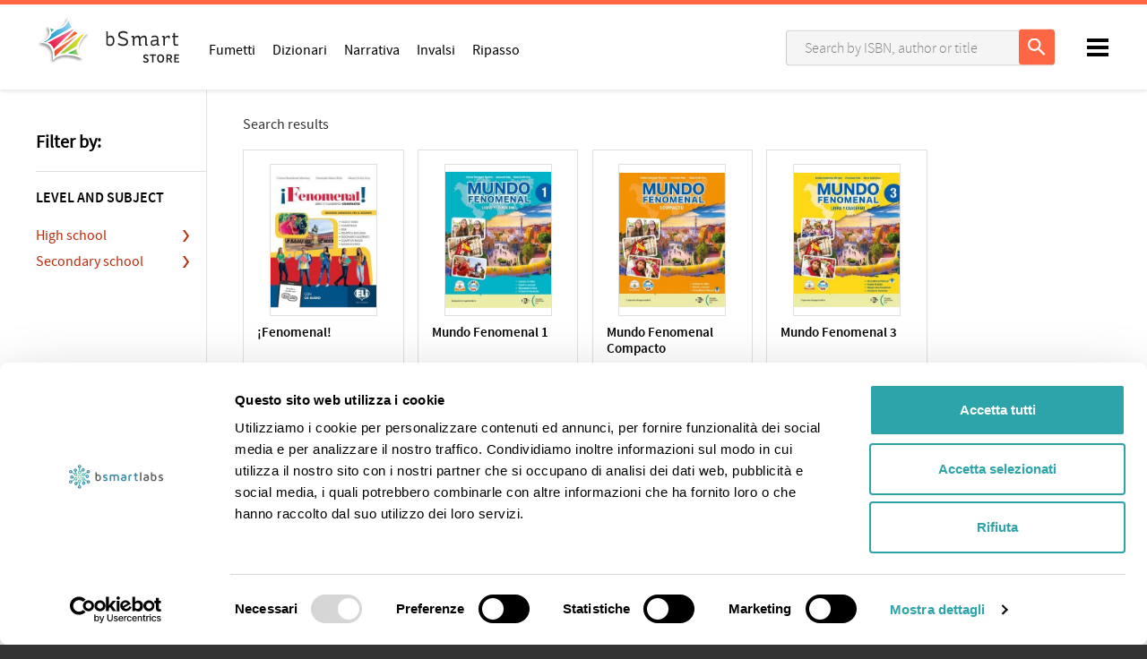

--- FILE ---
content_type: text/html; charset=utf-8
request_url: https://store.bsmart.it/en/US/t/authors/maria-emilia-uras
body_size: 6419
content:
<!DOCTYPE html>
<!--[if lt IE 7 ]> <html class="ie ie6" lang="en"> <![endif]-->
<!--[if IE 7 ]> <html class="ie ie7" lang="en"> <![endif]-->
<!--[if IE 8 ]> <html class="ie ie8" lang="en"> <![endif]-->
<!--[if IE 9 ]> <html class="ie ie9" lang="en"> <![endif]-->
<!--[if gt IE 9]> ><! <![endif]-->
<html lang='en'>
<!-- <![endif] -->
<head data-hook='inside_head'>
<meta content='text/html; charset=UTF-8' http-equiv='Content-Type'>
<meta charset='utf-8'>
<title>Books by Maria Emilia Uras - bSmart Store</title>
<meta content='text/html; charset=UTF-8' http-equiv='Content-Type'>
<meta content='width=device-width, initial-scale=1.0, maximum-scale=1' name='viewport'>
<meta name="keywords" content="bsmart, shop, online, invalsi, narrativa, digitale" />
<meta name="description" content="Scegli da un catalogo oltre un migliaio di libri: adozioni scolastiche dalla primaria alla secondaria di secondo grado, di narrativa, libri INVALSI e molto altro. Tutti i contenuti sono utilizzabili con app bSmart (bsmart.it)." />

<link href="https://store.bsmart.it/en/US/t/authors/maria-emilia-uras/" rel="canonical" />
<link rel="shortcut icon" type="image/x-icon" href="https://d541ac46zxooh.cloudfront.net/assets/bsmart/favicon-dc37ed24e1b181aa6434e1b30df7a06417d7d646ed47141a86a87de16a14ba91.ico" />
<meta content='US' name='country'>
<meta content='216' name='country_id'>
<meta content='en' name='locale'>
<meta content='https://store.bsmart.it/en/US/cart' name='CART_PATH'>
<meta content='216' name='country_id'>
<meta content='https://store.bsmart.it/en/US/checkout' name='CHECKOUT_PATH'>
<link rel="stylesheet" media="all" href="https://d541ac46zxooh.cloudfront.net/assets/bsmart/application-b632da8fc965a8e40a22bd7662fd9e231ef854f5581b46f99f24ec7f33e2019a.css" data-turbolinks-track="true" />
<script async data-cbid='55d858ca-1c96-4b9a-a376-a3f39de6dfd9' id='Cookiebot_Cookiebot' src='https://consent.cookiebot.com/uc.js' type='text/javascript'></script>
<script src="https://d541ac46zxooh.cloudfront.net/assets/bsmart/application-dbda0a33e3df60df8403066f11a3e8f345e3b75a42a53c46b37fd7876443f563.js" data-turbolinks-track="true" onload="if (typeof(Opal) !== &#39;undefined&#39;) { Opal.loaded([&quot;opal&quot;,&quot;corelib/runtime&quot;]); if (typeof(OpalLoaded) !== &#39;undefined&#39;) Opal.loaded(OpalLoaded); if (Opal.modules[&quot;bsmart/application&quot;]) Opal.load(&quot;bsmart/application&quot;); }"></script>
<!--[if lt IE 9]>
<script src="//cdnjs.cloudflare.com/ajax/libs/html5shiv/3.6/html5shiv.min.js"></script>
<![endif]-->


  <!-- Global site tag (gtag.js) - Google Analytics -->
  <script async src="https://www.googletagmanager.com/gtag/js?id=UA-44040308-10"></script>
  <script>
    window.dataLayer = window.dataLayer || [];
    function gtag(){dataLayer.push(arguments);}
    gtag('js', new Date());

    gtag('config', 'UA-44040308-10', { 'anonymize_ip': true });
    gtag('set', {'user_id': ''});
      gtag('event', 'view_item_list', {
    "items": [
        {
          "id": "9788853630261",
          "name": "¡Fenomenal!",
          "list_name": "Books by Maria Emilia Uras - bSmart Store",
          "brand": "Eli La Spiga",
          "category": "Spanish",
          "list_position": 1,
          "quantity": 50000,
          "price": '24.9'
        },
        {
          "id": "9788853640819",
          "name": "Mundo Fenomenal 1",
          "list_name": "Books by Maria Emilia Uras - bSmart Store",
          "brand": "Eli La Spiga",
          "category": "Spanish",
          "list_position": 2,
          "quantity": 50000,
          "price": '15.9'
        },
        {
          "id": "9788853640727",
          "name": "Mundo Fenomenal Compacto",
          "list_name": "Books by Maria Emilia Uras - bSmart Store",
          "brand": "Eli La Spiga",
          "category": "Spanish",
          "list_position": 3,
          "quantity": 50000,
          "price": '26.2'
        },
        {
          "id": "9788853640833",
          "name": "Mundo Fenomenal 3",
          "list_name": "Books by Maria Emilia Uras - bSmart Store",
          "brand": "Eli La Spiga",
          "category": "Spanish",
          "list_position": 4,
          "quantity": 50000,
          "price": '16.7'
        },
        {
          "id": "9788853640826",
          "name": "Mundo Fenomenal 2",
          "list_name": "Books by Maria Emilia Uras - bSmart Store",
          "brand": "Eli La Spiga",
          "category": "Spanish",
          "list_position": 5,
          "quantity": 50000,
          "price": '16.7'
        },
        {
          "id": "9788853646712",
          "name": "Dimelo En Espanol Compacto + Gramatica",
          "list_name": "Books by Maria Emilia Uras - bSmart Store",
          "brand": "Eli La Spiga",
          "category": "Spanish",
          "list_position": 6,
          "quantity": 50000,
          "price": '23.5'
        },
        {
          "id": "9788853646354",
          "name": "Dimelo En Espanol Compacto",
          "list_name": "Books by Maria Emilia Uras - bSmart Store",
          "brand": "Eli La Spiga",
          "category": "Spanish",
          "list_position": 7,
          "quantity": 50000,
          "price": '19.5'
        },
    ]
  });


  </script>

  <script type="text/javascript">
      (function(c,l,a,r,i,t,y){
          c[a]=c[a]||function(){(c[a].q=c[a].q||[]).push(arguments)};
          t=l.createElement(r);t.async=1;t.src="https://www.clarity.ms/tag/"+i;
          y=l.getElementsByTagName(r)[0];y.parentNode.insertBefore(t,y);
      })(window, document, "clarity", "script", "ftm11y7xwt");
      window.clarity("identify", "")
  </script>

</head>
<body class='bsmart-store controller_products action_index pages'>
<header>
<body>
<nav class='header-navbar' id='navbar'>
<div class='colored-border-top'>
<div></div>
</div>
<div class='container'>
<div class='row'>
<div class='col-md-12'>
<div class='header-navbar__logo'>
<a href='/en/US'>
<img alt='bSmart' id='bianco' src='https://d541ac46zxooh.cloudfront.net/assets/bsmart/logo-store-white-c24e955e645402c28f8ba02bdbb67f9bba52e54a1f8cce3497575dc2c1f026d5.svg'>
<img alt='bSmart' id='nero' src='https://d541ac46zxooh.cloudfront.net/assets/bsmart/logo-store-black-d02fcbde0728be095d520d2d4f91de3cc42a5d77e1cce5a84871e21aa2ab7d99.svg'>
</a>
</div>
<!-- LOGIN MENU -->
<ul class='header-navbar__login header__links' id='navheader'>
<!-- BOTTONE PER BARRA DI RICERCA MOBILE -->
<li id='link-to-search'>
<input id='drop-search' type='checkbox'>
<label class='opensearch' for='drop-search'>
<img class="img-responsive" src="https://d541ac46zxooh.cloudfront.net/assets/bsmart/ic_search-43212667ab12cec7c378b4cebf7c7423531075d93e22a2e09f213af0d3ed671a.svg" alt="Ic search" />
</label>
</li>
<li class='header-navbar__cart-btn' data-hook='' id='link-to-cart'>
<noscript>
<a href="/en/US/cart">Cart</a>
</noscript>
</li>
<script>
  Spree.fetch_cart('/en/US/cart_link')
</script>
<li class='account js-account' data-signed-in-html='&lt;div class=&#39;header-navbar__avatar&#39;&gt;
&lt;input id=&#39;drop-avatar&#39; type=&#39;checkbox&#39;&gt;
&lt;label class=&#39;openlogout&#39; for=&#39;drop-avatar&#39;&gt;
&lt;img class=&quot;img-responsive&quot; src=&quot;https://d541ac46zxooh.cloudfront.net/assets/bsmart/avatar-6c204f3804d7ae718ee2eafbd809bec0ca68e9d8678f49b57e3d36b939de9c34.jpg&quot; alt=&quot;Avatar&quot; /&gt;
&lt;/label&gt;
&lt;div&gt;
&lt;header&gt;
&lt;h5 id=&#39;user_detail&#39;&gt;Welcome&lt;/h5&gt;
&lt;/header&gt;
&lt;ul&gt;
&lt;li&gt;
&lt;a class=&quot;nav-link&quot; href=&quot;/en/US/account&quot;&gt;&lt;i class=&#39;fa fa-user&#39;&gt;&lt;/i&gt;
Profile
&lt;/a&gt;&lt;/li&gt;
&lt;li&gt;
&lt;a class=&quot;nav-link&quot; href=&quot;https://www.bsmart.it/users/remote-sign-out?back_url=https://store.bsmart.it/en/US/user/spree_user/logout&quot;&gt;&lt;i class=&#39;fa fa-sign-out&#39;&gt;&lt;/i&gt;
Log out
&lt;/a&gt;&lt;/li&gt;
&lt;/ul&gt;
&lt;/div&gt;
&lt;/div&gt;
' data-signed-out-html='&lt;a class=&quot;login-link rt-login-link header-navbar__login-btn&quot; title=&quot;LOG IN OR REGISTER&quot; href=&quot;/spree_user/auth/bsmart?source=store&quot;&gt;&lt;span class=&#39;text-uppercase&#39;&gt;
LOG IN OR REGISTER
&lt;/span&gt;
&lt;/a&gt;'>
<div class='header-navbar__avatar'>
<input id='drop-avatar' type='checkbox'>
<label class='openlogout' for='drop-avatar'>
<img class="img-responsive" src="https://d541ac46zxooh.cloudfront.net/assets/bsmart/avatar-6c204f3804d7ae718ee2eafbd809bec0ca68e9d8678f49b57e3d36b939de9c34.jpg" alt="Avatar" />
</label>
<div>
<header>
<h5 id='user_detail'>Welcome</h5>
</header>
<ul>
<li>
<a class="nav-link" href="/en/US/account"><i class='fa fa-user'></i>
Profile
</a></li>
<li>
<a class="nav-link" href="https://www.bsmart.it/users/remote-sign-out?back_url=https://store.bsmart.it/en/US/user/spree_user/logout"><i class='fa fa-sign-out'></i>
Log out
</a></li>
</ul>
</div>
</div>

</li>
</ul>
<ul class='header-navbar__menu header__links'>
<li class='d-none d-md-inline-block'>
<a href="/en/US/section/catalog/fumetti">Fumetti</a>
</li>
<li class='d-none d-md-inline-block'>
<a href="/en/US/section/catalog/dizionari">Dizionari</a>
</li>
<li class='d-none d-md-inline-block'>
<a href="/en/US/section/catalog/narrativa">Narrativa</a>
</li>
<li class='d-none d-md-inline-block'>
<a href="/en/US/section/catalog/invalsi">Invalsi</a>
</li>
<li class='d-none d-md-inline-block'>
<a href="/en/US/section/catalog/libri-ripasso">Ripasso</a>
</li>
</ul>
<!-- BARRA DI RICERCA MOBILE -->
<div class='pages-search pages-search-navbar' style=''>
<div id='closesearch'></div>
<input id='sidebarmenu_btn' type='checkbox'>
<label class='open__sidebarmenu' for='sidebarmenu_btn'>
<div class='open__sidebarmenu_text'>
<span>Filters</span>
</div>
<div class='open__sidebarmenu_texticon'>
<div></div>
<div></div>
<div></div>
</div>
<div class='open__sidebarmenu_icon'>
<div></div>
<div></div>
</div>
</label>
<div class='store-sidebar-col' data-hook='homepage_sidebar_navigation'>
<ul class='sidebarmenu js-menu sidebarmenu__mobile'>
<li class='filters js-filters-view'>
<h5>Filter by:</h5>
<form class="filters-form js-filters-form" autocomplete="off" accept="text/html" action="/en/US/t/authors/maria-emilia-uras" accept-charset="UTF-8" method="get"><input name="utf8" type="hidden" value="&#x2713;" />
<input type="hidden" name="search" id="search" />
<div class='scroll-filters'>
<div class='filter category-filters'>
<h3 class='filter-title'>Featured</h3>
<ul class='filter-choices mb-2'>
<a href="/en/US/section/catalog/fumetti"><li class='categories'>
<label class='radiotype'></label>
<span class='category-item'>Fumetti</span>
</li>
</a><a href="/en/US/section/catalog/dizionari"><li class='categories'>
<label class='radiotype'></label>
<span class='category-item'>Dizionari</span>
</li>
</a><a href="/en/US/section/catalog/narrativa"><li class='categories'>
<label class='radiotype'></label>
<span class='category-item'>Narrativa</span>
</li>
</a><a href="/en/US/section/catalog/invalsi"><li class='categories'>
<label class='radiotype'></label>
<span class='category-item'>Invalsi</span>
</li>
</a><a href="/en/US/section/catalog/libri-ripasso"><li class='categories'>
<label class='radiotype'></label>
<span class='category-item'>Ripasso</span>
</li>
</a></ul>
</div>
<div class='filter js-filter'>
<h3 class='filter-title'>
Level and subject
<span></span>
</h3>
<ul class='filter-choices js-scrollbar filter-scope-categories'>
<li class='filter-choice'>
<a class='js-sub-filter'>
High school
<span></span>
</a>
<ul class='filter-choices filter-scope-brands js-scrollbar'>
<li class='filter-choice js-child-filter' data-js-filter-value='655'>
<span class="custom-checkbox"><input id="navbar_categories_1089" name="f[categories][]" value="1089" type="checkbox"><label class="nowrap" for="navbar_categories_1089">Spanish</label></span>
</li>
</ul>
</li>
<li class='filter-choice'>
<a class='js-sub-filter'>
Secondary school
<span></span>
</a>
<ul class='filter-choices filter-scope-brands js-scrollbar'>
<li class='filter-choice js-child-filter' data-js-filter-value='649'>
<span class="custom-checkbox"><input id="navbar_categories_1087" name="f[categories][]" value="1087" type="checkbox"><label class="nowrap" for="navbar_categories_1087">Spanish</label></span>
</li>
</ul>
</li>

</ul>
</div>
</div>
<input type="submit" value="Filter" />
</form>

</li>

</ul>
</div>
<form action="/en/US" accept-charset="UTF-8" method="get">
<input type="search" name="search" id="search" placeholder="Search by ISBN, author or title" />
<input type="submit" value="Search" />
</form>


</div>
<div class='hamburger-wrap'>
<input id='drop' type='checkbox'>
<label class='openmenu' for='drop'></label>
<a class='hamburger' href='#'>
<div></div>
<div></div>
<div></div>
</a>
<div class='rightmenu'>
<span class='title'>Our services</span>
<ul>
<li>
<a class='tutors' href='https://tutors.bsmart.it' target='_blank'>
Tutors
<i class="fa fa-angle-right"></i>
<p>Online private lessons</p>
</a>
</li>
<li>
<a class='bsmart' href='https://www.bsmart.it' target='_blank'>
bsmart.it
<i class="fa fa-angle-right"></i>
<p>Discover our services</p>
</a>
</li>
<li>
<a class='mybsmart' href='https://my.bsmart.it' target='_blank'>
My bSmart
<i class="fa fa-angle-right"></i>
<p>Learn with our app</p>
</a>
</li>
<li>
<a class='classrooms' href='https://classroom.bsmart.it' target='_blank'>
Classroom
<i class="fa fa-angle-right"></i>
<p>Learn, collaborate, share</p>
</a>
</li>
<li class='open'>
<a class='store active' href='/en/US'>
Store
<i class="fa fa-angle-right"></i>
<p>Buy your books</p>
</a>
<!-- mobile version of  MINI SITE NAVIGATION -->
<!-- this exclude the desktop version from viewing -->
<!-- END OF mobile version of  MINI SITE NAVIGATION -->
</li>
<li class='help' href='#'>
<a href='https://support.bsmart.it' target='_blank'>Support</a>
</li>
<li class='social' href='#'>
Follow us on
<br>
<a class='youtube' href='https://www.youtube.com/channel/UCNfyzUVx2GObHtUs_Hxa6-Q' target='_blank'>
<span>Youtube</span>
</a>
<a class='facebook' href='https://www.facebook.com/bsmarteducation' target='_blank'>
<span>Facebook</span>
</a>
<a class='twitter' href='https://twitter.com/bsmart_it' target='_blank'>
<span>Twitter</span>
</a>
</li>
</ul>
</div>
</div>
<!-- END OF RIGHT navigation -->
</div>
</div>
</div>
</nav>
</body>


</header>
<aside class='errors' data-messages='' hidden id='messages'>
<!-- %button.js-close-error-message.close-error-message -->
<div class='messages js-message-list'>
</div>
</aside>


<main role='main'>
<div class='container'>
<div id='banner_onclickactivation_desktop'>
<div class='row'>
<div class='col-md-12'>
<!-- .banner_oneclickactivation.hidden -->
<!-- .bookicon -->
<!-- %img{:alt => "accedi con un click", :src => "https://d541ac46zxooh.cloudfront.net/assets/bsmart/attivazione-745b9ff21ddb6e1fee2ef835c1ca77bca8fdefee06bd23c701a6d484f3e8da41.svg"}/ -->
<!-- .text-one= t('bsmart.store.banner.oneclickactivation.title').html_safe -->
<!-- .text-two -->
<!-- %a{:href => sign_up_path(strategy: :bsmart)} -->
<!-- = t('bsmart.store.banner.oneclickactivation.login').html_safe -->
<!-- = t('bsmart.store.banner.oneclickactivation.before_shopping').html_safe -->
<!-- %br -->
<!-- = t('bsmart.store.banner.oneclickactivation.no_registration').html_safe -->
<!-- %a{:href => sign_up_path(strategy: :bsmart)} -->
<!-- = t('bsmart.store.banner.oneclickactivation.register').html_safe -->

</div>
</div>
</div>
<div class='row'>
<div class='store-sidebar-col' data-hook='homepage_sidebar_navigation'>
<ul class='sidebarmenu js-menu sidebarmenu__desktop'>
<li class='filters js-filters-view'>
<h5>Filter by:</h5>
<form class="filters-form js-filters-form" autocomplete="off" accept="text/html" action="/en/US/t/authors/maria-emilia-uras" accept-charset="UTF-8" method="get"><input name="utf8" type="hidden" value="&#x2713;" />
<input type="hidden" name="search" id="search" />
<div class='scroll-filters'>
<div class='filter category-filters'>
<h3 class='filter-title'>Featured</h3>
<ul class='filter-choices mb-2'>
<a href="/en/US/section/catalog/fumetti"><li class='categories'>
<label class='radiotype'></label>
<span class='category-item'>Fumetti</span>
</li>
</a><a href="/en/US/section/catalog/dizionari"><li class='categories'>
<label class='radiotype'></label>
<span class='category-item'>Dizionari</span>
</li>
</a><a href="/en/US/section/catalog/narrativa"><li class='categories'>
<label class='radiotype'></label>
<span class='category-item'>Narrativa</span>
</li>
</a><a href="/en/US/section/catalog/invalsi"><li class='categories'>
<label class='radiotype'></label>
<span class='category-item'>Invalsi</span>
</li>
</a><a href="/en/US/section/catalog/libri-ripasso"><li class='categories'>
<label class='radiotype'></label>
<span class='category-item'>Ripasso</span>
</li>
</a></ul>
</div>
<div class='filter js-filter'>
<h3 class='filter-title'>
Level and subject
<span></span>
</h3>
<ul class='filter-choices js-scrollbar filter-scope-categories'>
<li class='filter-choice'>
<a class='js-sub-filter'>
High school
<span></span>
</a>
<ul class='filter-choices filter-scope-brands js-scrollbar'>
<li class='filter-choice js-child-filter' data-js-filter-value='655'>
<span class="custom-checkbox"><input id="categories_1089" name="f[categories][]" value="1089" type="checkbox"><label class="nowrap" for="categories_1089">Spanish</label></span>
</li>
</ul>
</li>
<li class='filter-choice'>
<a class='js-sub-filter'>
Secondary school
<span></span>
</a>
<ul class='filter-choices filter-scope-brands js-scrollbar'>
<li class='filter-choice js-child-filter' data-js-filter-value='649'>
<span class="custom-checkbox"><input id="categories_1087" name="f[categories][]" value="1087" type="checkbox"><label class="nowrap" for="categories_1087">Spanish</label></span>
</li>
</ul>
</li>

</ul>
</div>
</div>
<input type="submit" value="Filter" />
</form>

</li>

</ul>
</div>
<div class='store-content-col homepage_products' data-hook='homepage_products'>

<div class='products-header' data-hook='products_search_results_heading'>
<div class='row'>
<div class='col-md-6 order-md-last'></div>
<div class='col-md-6 order-md-first'>
<nav id='breadcrumbs'>
<ol class='inline' itemscope='itemscope' itemtype='https://schema.org/BreadcrumbList'>
<li itemprop='itemListElement' itemscope='itemscope' itemtype='https://schema.org/ListItem'>
<span itemprop='name'>Search results</span>
<meta content='2' itemprop='position'>
</li>
</ol>
</nav>
</div>
</div>
</div>




<ul class='products-list' data-hook='' id='products'>

<li class='alpha' data-hook='products_list_item' id='product_3900' itemscope='' itemtype='http://schema.org/Product'>
<meta content='https://dcun7ksc6gx4d.cloudfront.net/images/4914/large_ELI20C_025_cover.360.jpg?1612957033' itemprop='image'>
<meta content='3900' itemprop='mpn'>
<meta content='9788853630261' itemprop='sku'>
<meta content='¡Fenomenal!' itemprop='name'>

<a class="image-container " itemprop="url" href="/en/US/products/fenomenal">
    <img itemprop="image" src="https://dcun7ksc6gx4d.cloudfront.net/images/4914/large_ELI20C_025_cover.360.jpg?1612957033" alt="Large eli20c 025 cover.360" />
</a>
<div class='product_description product' data-json-url='/en/US/products/fenomenal.json' data-product-id='3900' id='product_3900'>
<a class="image-info" title="¡Fenomenal!" href="/en/US/products/fenomenal">¡Fenomenal!</a>
<div class='author-description'>
<div class='product-list'>
<span class='materia '>
Spanish
<div class='bundle-label'>
<div class='bundle-label-title'>
<span>2 volumes</span>
</div>
</div>
</span>
<span class='autore'><a href="/en/US/t/authors/cristina-bartolome-martinez">Cristina Bartolomé Martínez</a>, <a href="/en/US/t/authors/emanuela-maria-rullo">Emanuela Maria Rullo</a>, <a href="/en/US/t/authors/maria-emilia-uras">Maria Emilia Uras</a></span>
<span class='isbn'>
ISBN
9788853630261
</span>
<span class='curatore '>
ELi
</span>
</div>
</div>

</div>
<div class='product-price selling'>
<div class='price__block' itemProp='offers' itemscope='' itemtype='http://schema.org/Offer'>
<meta content='EUR' itemprop='priceCurrency'>
<meta content='24.9' itemprop='price'>
<span class='b-block'>
<span&nbsp;class="money-currency-symbol">&#x20AC;</span> <span class="money-whole">24</span><span class="money-decimal-mark">,</span><span class="money-decimal">90</span>
</span>
</div>
<div class='btn-cart-animation animation-reverse'>
<div class='btn-cart-icon'>
<img src='https://d541ac46zxooh.cloudfront.net/assets/bsmart/ic_cart_white-7e931c3dfa98969259d84d29bdd7144d2165329159aa4b1a032a4e3b0f2d07f5.svg'>
</div>
<form action="/en/US/orders/populate" accept-charset="UTF-8" method="post"><input name="utf8" type="hidden" value="&#x2713;" /><input type="hidden" name="authenticity_token" /><input type="hidden" name="quantity" id="quantity" value="1" />
<input type="hidden" name="variant_id" id="variant_id" value="6285" />
<button name="button" type="submit" class="btn btn-default btn-cart" id="add-to-cart-button-6284"><span>Add to cart</span>
</button></form></div>
</div>
</li>

<li class='secondary' data-hook='products_list_item' id='product_15095' itemscope='' itemtype='http://schema.org/Product'>
<meta content='https://dcun7ksc6gx4d.cloudfront.net/images/18346/large_ELI23C_040_1_cover.360.jpg?1694092536' itemprop='image'>
<meta content='15095' itemprop='mpn'>
<meta content='9788853640819' itemprop='sku'>
<meta content='Mundo Fenomenal 1' itemprop='name'>

<a class="image-container " itemprop="url" href="/en/US/products/mundo-fenomenal-1">
    <img itemprop="image" src="https://dcun7ksc6gx4d.cloudfront.net/images/18346/large_ELI23C_040_1_cover.360.jpg?1694092536" alt="Large eli23c 040 1 cover.360" />
</a>
<div class='product_description product' data-json-url='/en/US/products/mundo-fenomenal-1.json' data-product-id='15095' id='product_15095'>
<a class="image-info" title="Mundo Fenomenal 1" href="/en/US/products/mundo-fenomenal-1">Mundo Fenomenal 1</a>
<div class='author-description'>
<div class='product-list'>
<span class='materia '>
Spanish
<div class='bundle-label'>
<div class='bundle-label-title'>
<span>2 volumes</span>
</div>
</div>
</span>
<span class='autore'><a href="/en/US/t/authors/maureen-simpson">Maureen Simpson</a>, <a href="/en/US/t/authors/cristina-bartolome-martinez">Cristina Bartolomé Martínez</a>, <a href="/en/US/t/authors/emanuela-maria-rullo">Emanuela Maria Rullo</a>, <a href="/en/US/t/authors/maria-emilia-uras">Maria Emilia Uras</a></span>
<span class='isbn'>
ISBN
9788853640819
</span>
<span class='curatore '>
ELi
</span>
</div>
</div>

</div>
<div class='product-price selling'>
<div class='price__block' itemProp='offers' itemscope='' itemtype='http://schema.org/Offer'>
<meta content='EUR' itemprop='priceCurrency'>
<meta content='15.9' itemprop='price'>
<span class='b-block'>
<span&nbsp;class="money-currency-symbol">&#x20AC;</span> <span class="money-whole">15</span><span class="money-decimal-mark">,</span><span class="money-decimal">90</span>
</span>
</div>
<div class='btn-cart-animation animation-reverse'>
<div class='btn-cart-icon'>
<img src='https://d541ac46zxooh.cloudfront.net/assets/bsmart/ic_cart_white-7e931c3dfa98969259d84d29bdd7144d2165329159aa4b1a032a4e3b0f2d07f5.svg'>
</div>
<form action="/en/US/orders/populate" accept-charset="UTF-8" method="post"><input name="utf8" type="hidden" value="&#x2713;" /><input type="hidden" name="authenticity_token" /><input type="hidden" name="quantity" id="quantity" value="1" />
<input type="hidden" name="variant_id" id="variant_id" value="20026" />
<button name="button" type="submit" class="btn btn-default btn-cart" id="add-to-cart-button-20025"><span>Add to cart</span>
</button></form></div>
</div>
</li>

<li class='' data-hook='products_list_item' id='product_15864' itemscope='' itemtype='http://schema.org/Product'>
<meta content='https://dcun7ksc6gx4d.cloudfront.net/images/19306/large_ELI23C_040_4_cover.360.jpg?1694787011' itemprop='image'>
<meta content='15864' itemprop='mpn'>
<meta content='9788853640727' itemprop='sku'>
<meta content='Mundo Fenomenal Compacto' itemprop='name'>

<a class="image-container " itemprop="url" href="/en/US/products/mundo-fenomenal-compacto">
    <img itemprop="image" src="https://dcun7ksc6gx4d.cloudfront.net/images/19306/large_ELI23C_040_4_cover.360.jpg?1694787011" alt="Large eli23c 040 4 cover.360" />
</a>
<div class='product_description product' data-json-url='/en/US/products/mundo-fenomenal-compacto.json' data-product-id='15864' id='product_15864'>
<a class="image-info" title="Mundo Fenomenal Compacto" href="/en/US/products/mundo-fenomenal-compacto">Mundo Fenomenal Compacto</a>
<div class='author-description'>
<div class='product-list'>
<span class='materia '>
Spanish
<div class='bundle-label'>
<div class='bundle-label-title'>
<span>3 volumes</span>
</div>
</div>
</span>
<span class='autore'><a href="/en/US/t/authors/maureen-simpson">Maureen Simpson</a>, <a href="/en/US/t/authors/cristina-bartolome-martinez">Cristina Bartolomé Martínez</a>, <a href="/en/US/t/authors/emanuela-maria-rullo">Emanuela Maria Rullo</a>, <a href="/en/US/t/authors/maria-emilia-uras">Maria Emilia Uras</a></span>
<span class='isbn'>
ISBN
9788853640727
</span>
<span class='curatore '>
ELi
</span>
</div>
</div>

</div>
<div class='product-price selling'>
<div class='price__block' itemProp='offers' itemscope='' itemtype='http://schema.org/Offer'>
<meta content='EUR' itemprop='priceCurrency'>
<meta content='26.2' itemprop='price'>
<span class='b-block'>
<span&nbsp;class="money-currency-symbol">&#x20AC;</span> <span class="money-whole">26</span><span class="money-decimal-mark">,</span><span class="money-decimal">20</span>
</span>
</div>
<div class='btn-cart-animation animation-reverse'>
<div class='btn-cart-icon'>
<img src='https://d541ac46zxooh.cloudfront.net/assets/bsmart/ic_cart_white-7e931c3dfa98969259d84d29bdd7144d2165329159aa4b1a032a4e3b0f2d07f5.svg'>
</div>
<form action="/en/US/orders/populate" accept-charset="UTF-8" method="post"><input name="utf8" type="hidden" value="&#x2713;" /><input type="hidden" name="authenticity_token" /><input type="hidden" name="quantity" id="quantity" value="1" />
<input type="hidden" name="variant_id" id="variant_id" value="21069" />
<button name="button" type="submit" class="btn btn-default btn-cart" id="add-to-cart-button-21068"><span>Add to cart</span>
</button></form></div>
</div>
</li>

<li class='omega secondary' data-hook='products_list_item' id='product_17572' itemscope='' itemtype='http://schema.org/Product'>
<meta content='https://dcun7ksc6gx4d.cloudfront.net/images/21550/large_ELI23C_040_3_cover.360.jpg?1697785203' itemprop='image'>
<meta content='17572' itemprop='mpn'>
<meta content='9788853640833' itemprop='sku'>
<meta content='Mundo Fenomenal 3' itemprop='name'>

<a class="image-container " itemprop="url" href="/en/US/products/mundo-fenomenal-3">
    <img itemprop="image" src="https://dcun7ksc6gx4d.cloudfront.net/images/21550/large_ELI23C_040_3_cover.360.jpg?1697785203" alt="Large eli23c 040 3 cover.360" />
</a>
<div class='product_description product' data-json-url='/en/US/products/mundo-fenomenal-3.json' data-product-id='17572' id='product_17572'>
<a class="image-info" title="Mundo Fenomenal 3" href="/en/US/products/mundo-fenomenal-3">Mundo Fenomenal 3</a>
<div class='author-description'>
<div class='product-list'>
<span class='materia '>
Spanish
<div class='bundle-label'>
<div class='bundle-label-title'>
<span>2 volumes</span>
</div>
</div>
</span>
<span class='autore'><a href="/en/US/t/authors/cristina-bartolome-martinez">Cristina Bartolomé Martínez</a>, <a href="/en/US/t/authors/emanuela-maria-rullo">Emanuela Maria Rullo</a>, <a href="/en/US/t/authors/maria-emilia-uras">Maria Emilia Uras</a></span>
<span class='isbn'>
ISBN
9788853640833
</span>
<span class='curatore '>
ELi
</span>
</div>
</div>

</div>
<div class='product-price selling'>
<div class='price__block' itemProp='offers' itemscope='' itemtype='http://schema.org/Offer'>
<meta content='EUR' itemprop='priceCurrency'>
<meta content='16.7' itemprop='price'>
<span class='b-block'>
<span&nbsp;class="money-currency-symbol">&#x20AC;</span> <span class="money-whole">16</span><span class="money-decimal-mark">,</span><span class="money-decimal">70</span>
</span>
</div>
<div class='btn-cart-animation animation-reverse'>
<div class='btn-cart-icon'>
<img src='https://d541ac46zxooh.cloudfront.net/assets/bsmart/ic_cart_white-7e931c3dfa98969259d84d29bdd7144d2165329159aa4b1a032a4e3b0f2d07f5.svg'>
</div>
<form action="/en/US/orders/populate" accept-charset="UTF-8" method="post"><input name="utf8" type="hidden" value="&#x2713;" /><input type="hidden" name="authenticity_token" /><input type="hidden" name="quantity" id="quantity" value="1" />
<input type="hidden" name="variant_id" id="variant_id" value="23000" />
<button name="button" type="submit" class="btn btn-default btn-cart" id="add-to-cart-button-22999"><span>Add to cart</span>
</button></form></div>
</div>
</li>

<li class='alpha' data-hook='products_list_item' id='product_17571' itemscope='' itemtype='http://schema.org/Product'>
<meta content='https://dcun7ksc6gx4d.cloudfront.net/images/21548/large_ELI23C_040_2_cover.360.jpg?1697785199' itemprop='image'>
<meta content='17571' itemprop='mpn'>
<meta content='9788853640826' itemprop='sku'>
<meta content='Mundo Fenomenal 2' itemprop='name'>

<a class="image-container " itemprop="url" href="/en/US/products/mundo-fenomenal-2">
    <img itemprop="image" src="https://dcun7ksc6gx4d.cloudfront.net/images/21548/large_ELI23C_040_2_cover.360.jpg?1697785199" alt="Large eli23c 040 2 cover.360" />
</a>
<div class='product_description product' data-json-url='/en/US/products/mundo-fenomenal-2.json' data-product-id='17571' id='product_17571'>
<a class="image-info" title="Mundo Fenomenal 2" href="/en/US/products/mundo-fenomenal-2">Mundo Fenomenal 2</a>
<div class='author-description'>
<div class='product-list'>
<span class='materia '>
Spanish
<div class='bundle-label'>
<div class='bundle-label-title'>
<span>2 volumes</span>
</div>
</div>
</span>
<span class='autore'><a href="/en/US/t/authors/maureen-simpson">Maureen Simpson</a>, <a href="/en/US/t/authors/cristina-bartolome-martinez">Cristina Bartolomé Martínez</a>, <a href="/en/US/t/authors/emanuela-maria-rullo">Emanuela Maria Rullo</a>, <a href="/en/US/t/authors/maria-emilia-uras">Maria Emilia Uras</a></span>
<span class='isbn'>
ISBN
9788853640826
</span>
<span class='curatore '>
ELi
</span>
</div>
</div>

</div>
<div class='product-price selling'>
<div class='price__block' itemProp='offers' itemscope='' itemtype='http://schema.org/Offer'>
<meta content='EUR' itemprop='priceCurrency'>
<meta content='16.7' itemprop='price'>
<span class='b-block'>
<span&nbsp;class="money-currency-symbol">&#x20AC;</span> <span class="money-whole">16</span><span class="money-decimal-mark">,</span><span class="money-decimal">70</span>
</span>
</div>
<div class='btn-cart-animation animation-reverse'>
<div class='btn-cart-icon'>
<img src='https://d541ac46zxooh.cloudfront.net/assets/bsmart/ic_cart_white-7e931c3dfa98969259d84d29bdd7144d2165329159aa4b1a032a4e3b0f2d07f5.svg'>
</div>
<form action="/en/US/orders/populate" accept-charset="UTF-8" method="post"><input name="utf8" type="hidden" value="&#x2713;" /><input type="hidden" name="authenticity_token" /><input type="hidden" name="quantity" id="quantity" value="1" />
<input type="hidden" name="variant_id" id="variant_id" value="22998" />
<button name="button" type="submit" class="btn btn-default btn-cart" id="add-to-cart-button-22997"><span>Add to cart</span>
</button></form></div>
</div>
</li>

<li class='secondary' data-hook='products_list_item' id='product_29872' itemscope='' itemtype='http://schema.org/Product'>
<meta content='https://dcun7ksc6gx4d.cloudfront.net/images/36140/large_ELI25C_011_bz6_cover.360.jpg?1765366435' itemprop='image'>
<meta content='29872' itemprop='mpn'>
<meta content='9788853646712' itemprop='sku'>
<meta content='Dimelo En Espanol Compacto + Gramatica' itemprop='name'>

<a class="image-container " itemprop="url" href="/en/US/products/dimelo-en-espanol-compacto-gramatica">
    <img itemprop="image" src="https://dcun7ksc6gx4d.cloudfront.net/images/36140/large_ELI25C_011_bz6_cover.360.jpg?1765366435" alt="Large eli25c 011 bz6 cover.360" />
</a>
<div class='product_description product' data-json-url='/en/US/products/dimelo-en-espanol-compacto-gramatica.json' data-product-id='29872' id='product_29872'>
<a class="image-info" title="Dimelo En Espanol Compacto + Gramatica" href="/en/US/products/dimelo-en-espanol-compacto-gramatica">Dimelo En Espanol Compacto + Gramatica</a>
<div class='author-description'>
<div class='product-list'>
<span class='materia '>
Spanish
<div class='bundle-label'>
<div class='bundle-label-title'>
<span>2 volumes</span>
</div>
</div>
</span>
<span class='autore'><a href="/en/US/t/authors/cristina-bartolome-martinez">Cristina Bartolomé Martínez</a>, <a href="/en/US/t/authors/maria-emilia-uras">Maria Emilia Uras</a>, <a href="/en/US/t/authors/miriam-martin-sastre">Miriam Martín Sastre</a></span>
<span class='isbn'>
ISBN
9788853646712
</span>
<span class='curatore '>
ELi
</span>
</div>
</div>

</div>
<div class='product-price selling'>
<div class='price__block' itemProp='offers' itemscope='' itemtype='http://schema.org/Offer'>
<meta content='EUR' itemprop='priceCurrency'>
<meta content='23.5' itemprop='price'>
<span class='b-block'>
<span&nbsp;class="money-currency-symbol">&#x20AC;</span> <span class="money-whole">23</span><span class="money-decimal-mark">,</span><span class="money-decimal">50</span>
</span>
</div>
<div class='btn-cart-animation animation-reverse'>
<div class='btn-cart-icon'>
<img src='https://d541ac46zxooh.cloudfront.net/assets/bsmart/ic_cart_white-7e931c3dfa98969259d84d29bdd7144d2165329159aa4b1a032a4e3b0f2d07f5.svg'>
</div>
<form action="/en/US/orders/populate" accept-charset="UTF-8" method="post"><input name="utf8" type="hidden" value="&#x2713;" /><input type="hidden" name="authenticity_token" /><input type="hidden" name="quantity" id="quantity" value="1" />
<input type="hidden" name="variant_id" id="variant_id" value="41492" />
<button name="button" type="submit" class="btn btn-default btn-cart" id="add-to-cart-button-41491"><span>Add to cart</span>
</button></form></div>
</div>
</li>

<li class='' data-hook='products_list_item' id='product_29871' itemscope='' itemtype='http://schema.org/Product'>
<meta content='https://dcun7ksc6gx4d.cloudfront.net/images/36138/large_ELI25C_011_bz6_cover.360.jpg?1765366428' itemprop='image'>
<meta content='29871' itemprop='mpn'>
<meta content='9788853646354' itemprop='sku'>
<meta content='Dimelo En Espanol Compacto' itemprop='name'>

<a class="image-container " itemprop="url" href="/en/US/products/dimelo-en-espanol-compacto">
    <img itemprop="image" src="https://dcun7ksc6gx4d.cloudfront.net/images/36138/large_ELI25C_011_bz6_cover.360.jpg?1765366428" alt="Large eli25c 011 bz6 cover.360" />
</a>
<div class='product_description product' data-json-url='/en/US/products/dimelo-en-espanol-compacto.json' data-product-id='29871' id='product_29871'>
<a class="image-info" title="Dimelo En Espanol Compacto" href="/en/US/products/dimelo-en-espanol-compacto">Dimelo En Espanol Compacto</a>
<div class='author-description'>
<div class='product-list'>
<span class='materia '>
Spanish
</span>
<span class='autore'><a href="/en/US/t/authors/cristina-bartolome-martinez">Cristina Bartolomé Martínez</a>, <a href="/en/US/t/authors/maria-emilia-uras">Maria Emilia Uras</a>, <a href="/en/US/t/authors/miriam-martin-sastre">Miriam Martín Sastre</a></span>
<span class='isbn'>
ISBN
9788853646354
</span>
<span class='curatore '>
ELi
</span>
</div>
</div>

</div>
<div class='product-price selling'>
<div class='price__block' itemProp='offers' itemscope='' itemtype='http://schema.org/Offer'>
<meta content='EUR' itemprop='priceCurrency'>
<meta content='19.5' itemprop='price'>
<span class='b-block'>
<span&nbsp;class="money-currency-symbol">&#x20AC;</span> <span class="money-whole">19</span><span class="money-decimal-mark">,</span><span class="money-decimal">50</span>
</span>
</div>
<div class='btn-cart-animation animation-reverse'>
<div class='btn-cart-icon'>
<img src='https://d541ac46zxooh.cloudfront.net/assets/bsmart/ic_cart_white-7e931c3dfa98969259d84d29bdd7144d2165329159aa4b1a032a4e3b0f2d07f5.svg'>
</div>
<form action="/en/US/orders/populate" accept-charset="UTF-8" method="post"><input name="utf8" type="hidden" value="&#x2713;" /><input type="hidden" name="authenticity_token" /><input type="hidden" name="quantity" id="quantity" value="1" />
<input type="hidden" name="variant_id" id="variant_id" value="41490" />
<button name="button" type="submit" class="btn btn-default btn-cart" id="add-to-cart-button-41489"><span>Add to cart</span>
</button></form></div>
</div>
</li>
<div style='clear: both'></div>
</ul>
<section class='products'>

</section>

</div>
</div>
<div class='banner_onclickactivation_mobile'>
<div class='row'>
<div class='col-md-12'>
<!-- .banner_oneclickactivation.hidden -->
<!-- .bookicon -->
<!-- %img{:alt => "accedi con un click", :src => "https://d541ac46zxooh.cloudfront.net/assets/bsmart/attivazione-745b9ff21ddb6e1fee2ef835c1ca77bca8fdefee06bd23c701a6d484f3e8da41.svg"}/ -->
<!-- .text-one= t('bsmart.store.banner.oneclickactivation.title').html_safe -->
<!-- .text-two -->
<!-- %a{:href => sign_up_path(strategy: :bsmart)} -->
<!-- = t('bsmart.store.banner.oneclickactivation.login').html_safe -->
<!-- = t('bsmart.store.banner.oneclickactivation.before_shopping').html_safe -->
<!-- %br -->
<!-- = t('bsmart.store.banner.oneclickactivation.no_registration').html_safe -->
<!-- %a{:href => sign_up_path(strategy: :bsmart)} -->
<!-- = t('bsmart.store.banner.oneclickactivation.register').html_safe -->

</div>
</div>
</div>
</div>
</main>
<footer id='footer'>
<!-- %a#backToTop.scrollAnimation{:href => "#top", :onclick => "javascript:backToTopPage(event);"}= fa_icon 'long-arrow-up' -->
<div class='container'>
<div class='row'>
<div class='col-md-6'>
<img alt="bSmart" src="https://d541ac46zxooh.cloudfront.net/assets/bsmart/bsmart-bottom-863bfa0d56e9962b32af8f50464efd0be2b8331aed6fb4604afdde9094810784.png" />
<br>
The platform is designed and developed by bSmart Labs srl.
<br>
<a target="_blank" href="https://www.bsmart.it/pages/privacy">Privacy</a>
<a target="_blank" href="https://www.bsmart.it/pages/cookie-policy">Cookie Policy</a>
<a target="_blank" href="/en/US/info/condizioni-di-vendita">Terms of sale</a>
<a target="_blank" href="https://www.bsmartlabs.com/qualificazioni-bsmart/">Qualifications</a>
<br>
<br>
Follow us on
<ul>
<li class='social'>
<a class="youtube" target="_blank" href="https://www.youtube.com/channel/UCNfyzUVx2GObHtUs_Hxa6-Q"><span>Youtube</span></a>
<a class="facebook" target="_blank" href="https://www.facebook.com/bsmarteducation"><span>Facebook</span></a>
<a class="twitter" target="_blank" href="https://twitter.com/bsmart_it"><span>Twitter</span></a>
</li>
</ul>
</div>
<div class='col-md-3 services'>
<h5>Services</h5>
<a target="_blank" href="https://www.bsmart.it/pages/scarica">Apps</a>
<a target="_blank" href="https://classroom.bsmart.it">Classroom</a>
<a target="_blank" href="https://tutors.bsmart.it">Tutors</a>
<a target="_blank" href="/en/US">Store</a>
<a target="_blank" href="https://blog.bsmart.it">Blog</a>
</div>
<div class='col-md-3'>
<h5>Support</h5>

Do you need any help?<br><a href="mailto:store@bsmart.it">Write us an email</a>
<br>
<br>
<a href="/info/informazioni-sui-pagamenti" target="_blank">Payment informations</a>
</div>
</div>
</div>
<div class='container'>
<div class='row darker text-center'>
<div class='col-12'>
<a target="_blank" href="https://www.bsmartlabs.com"><img alt="bSmart Labs" src="https://d541ac46zxooh.cloudfront.net/assets/bsmart/bsmartlabs-6bfda58bc0889bbde5292d752c32e2378249410355bdddcc327df1828f408a5d.png" /></a>
bSmart Labs srl - Via Montorfano, 98 20831 Seregno (MB), Italy         VAT no: 03728130968         support.bsmart.it         REA no 1697973         ©bSmart Labs srl 2026 - All rights reserved
</div>
</div>
</div>
</footer>


</body>
</html>


--- FILE ---
content_type: image/svg+xml
request_url: https://d541ac46zxooh.cloudfront.net/assets/bsmart/ic_search_white-ca86278649fea93266114153ccd6b2cea4aaf4d5b711c71327ce618e874008d7.svg
body_size: 623
content:
<?xml version="1.0" encoding="UTF-8"?>
<svg width="18px" height="18px" viewBox="0 0 18 18" version="1.1" xmlns="http://www.w3.org/2000/svg" xmlns:xlink="http://www.w3.org/1999/xlink">
    <!-- Generator: sketchtool 53.2 (72643) - https://sketchapp.com -->
    <title>B6B0EB38-A99C-46B0-B4F7-DE5251F5E158</title>
    <desc>Created with sketchtool.</desc>
    <defs>
        <path d="M15.5,14 L14.71,14 L14.43,13.73 C15.41,12.59 16,11.11 16,9.5 C16,5.91 13.09,3 9.5,3 C5.91,3 3,5.91 3,9.5 C3,13.09 5.91,16 9.5,16 C11.11,16 12.59,15.41 13.73,14.43 L14,14.71 L14,15.5 L19,20.49 L20.49,19 L15.5,14 L15.5,14 Z M9.5,14 C7.01,14 5,11.99 5,9.5 C5,7.01 7.01,5 9.5,5 C11.99,5 14,7.01 14,9.5 C14,11.99 11.99,14 9.5,14 L9.5,14 Z" id="path-1"></path>
        <rect id="path-3" x="0" y="0" width="50" height="50"></rect>
    </defs>
    <g id="Pages" stroke="none" stroke-width="1" fill="none" fill-rule="evenodd">
        <g id="filtra-per-categoria-PRIMARIA" transform="translate(-776.000000, -45.000000)">
            <g id="elements_header">
                <g id="elements/searchBar" transform="translate(329.000000, 34.000000)">
                    <g id="ic_search" transform="translate(444.000000, 8.000000)">
                        <mask id="mask-2" fill="white">
                            <use xlink:href="#path-1"></use>
                        </mask>
                        <g id="Mask"></g>
                        <g id="🎨-Color" mask="url(#mask-2)">
                            <g transform="translate(-13.000000, -13.000000)">
                                <mask id="mask-4" fill="white">
                                    <use xlink:href="#path-3"></use>
                                </mask>
                                <use id="Black" stroke="none" fill="#FFFFFF" fill-rule="evenodd" xlink:href="#path-3"></use>
                            </g>
                        </g>
                    </g>
                </g>
            </g>
        </g>
    </g>
</svg>

--- FILE ---
content_type: image/svg+xml
request_url: https://d541ac46zxooh.cloudfront.net/assets/bsmart/logo-store-white-c24e955e645402c28f8ba02bdbb67f9bba52e54a1f8cce3497575dc2c1f026d5.svg
body_size: 4800
content:
<svg xmlns="http://www.w3.org/2000/svg" xmlns:xlink="http://www.w3.org/1999/xlink" viewBox="0 0 151.91 53"><defs><style>.cls-1{isolation:isolate;}.cls-2{opacity:0.9;}.cls-3{fill:#fff;}.cls-4{opacity:0.4;mix-blend-mode:multiply;}.cls-5{fill:url(#linear-gradient);}.cls-6{fill:url(#linear-gradient-2);}.cls-7{fill:url(#linear-gradient-3);}.cls-8{fill:url(#linear-gradient-4);}.cls-9{fill:url(#linear-gradient-5);}.cls-10{fill:url(#linear-gradient-6);}.cls-11{fill:url(#linear-gradient-7);}</style><linearGradient id="linear-gradient" x1="19.55" y1="32.66" x2="43.6" y2="32.66" gradientUnits="userSpaceOnUse"><stop offset="0" stop-color="#ef4923"/><stop offset="0.61" stop-color="#f37752"/><stop offset="1" stop-color="#f5906c"/></linearGradient><linearGradient id="linear-gradient-2" x1="34.2" y1="38.89" x2="45.32" y2="38.89" gradientUnits="userSpaceOnUse"><stop offset="0" stop-color="#00a84f"/><stop offset="0.15" stop-color="#21b054"/><stop offset="0.44" stop-color="#5cbf5c"/><stop offset="0.69" stop-color="#88c962"/><stop offset="0.89" stop-color="#a2d066"/><stop offset="1" stop-color="#acd267"/></linearGradient><linearGradient id="linear-gradient-3" x1="7.78" y1="24.87" x2="36.03" y2="9.4" gradientUnits="userSpaceOnUse"><stop offset="0" stop-color="#008cc6"/><stop offset="0.21" stop-color="#1a99ce"/><stop offset="0.65" stop-color="#5bb8e1"/><stop offset="1" stop-color="#92d3f1"/></linearGradient><linearGradient id="linear-gradient-4" x1="38.98" y1="14.87" x2="16.96" y2="31.32" gradientUnits="userSpaceOnUse"><stop offset="0" stop-color="#f1769d"/><stop offset="0.2" stop-color="#f06a92"/><stop offset="0.56" stop-color="#ee4c76"/><stop offset="1" stop-color="#ea1d4a"/></linearGradient><linearGradient id="linear-gradient-5" x1="25.94" y1="30.23" x2="51.53" y2="30.23" gradientUnits="userSpaceOnUse"><stop offset="0" stop-color="#8cc33f"/><stop offset="0.09" stop-color="#97c73c"/><stop offset="0.5" stop-color="#c2d72f"/><stop offset="0.81" stop-color="#dce127"/><stop offset="1" stop-color="#e6e524"/></linearGradient><linearGradient id="linear-gradient-6" x1="27.2" y1="23.65" x2="44.14" y2="23.65" gradientUnits="userSpaceOnUse"><stop offset="0" stop-color="#faaf49"/><stop offset="0.14" stop-color="#f8a144"/><stop offset="1" stop-color="#ef4924"/></linearGradient><linearGradient id="linear-gradient-7" x1="15.3" y1="16.24" x2="17.92" y2="13.61" gradientUnits="userSpaceOnUse"><stop offset="0" stop-color="#00a96c"/><stop offset="1" stop-color="#74c6bb"/></linearGradient></defs><title>logo_store</title><g class="cls-1"><g id="Layer_1" data-name="Layer 1"><g class="cls-2"><path class="cls-3" d="M113.43,48.75l.89-1a3.39,3.39,0,0,0,2.21,1c1,0,1.48-.43,1.48-1.09s-.55-.92-1.31-1.25l-1.17-.51a2.45,2.45,0,0,1-1.72-2.26,2.59,2.59,0,0,1,2.86-2.39,3.75,3.75,0,0,1,2.61,1.08l-.76,1a2.81,2.81,0,0,0-1.85-.73c-.8,0-1.34.38-1.34,1s.65.91,1.35,1.2l1.16.48a2.39,2.39,0,0,1,1.72,2.3c0,1.38-1.15,2.52-3.06,2.52A4.43,4.43,0,0,1,113.43,48.75Z"/><path class="cls-3" d="M123.21,42.61h-2.46V41.33h6.43v1.28h-2.46v7.23h-1.51Z"/><path class="cls-3" d="M128.46,45.55c0-2.75,1.54-4.37,3.75-4.37S136,42.8,136,45.55,134.43,50,132.21,50,128.46,48.3,128.46,45.55Zm5.94,0c0-1.9-.86-3.06-2.19-3.06s-2.2,1.16-2.2,3.06.86,3.13,2.2,3.13S134.4,47.46,134.4,45.55Z"/><path class="cls-3" d="M138.32,41.33h2.87c1.77,0,3.12.63,3.12,2.53a2.38,2.38,0,0,1-1.69,2.43l2,3.55H143l-1.84-3.33h-1.3v3.33h-1.5Zm2.71,4c1.16,0,1.8-.49,1.8-1.45s-.64-1.32-1.8-1.32h-1.21v2.77Z"/><path class="cls-3" d="M146.66,41.33h5.12v1.28h-3.61v2.17h3.05v1.27h-3.05v2.51h3.74v1.28h-5.25Z"/></g><image class="cls-4" width="58" height="53" xlink:href="[data-uri]"/><path class="cls-3" d="M55.11,18.17a.51.51,0,0,0-.57-.27,15.4,15.4,0,0,1-3.5.42c-11.83,0-15.82-15.82-15.86-16A.5.5,0,0,0,34.71,2a.51.51,0,0,0-.5.34c-2.45,7-6.69,11-12.8,11a17.13,17.13,0,0,1-8-2.28.53.53,0,0,0-.6.09.52.52,0,0,0-.09.59c1.72,3.37,2,6.48.89,9.23-2,5-8.07,7.22-8.12,7.23a.51.51,0,0,0-.35.56.5.5,0,0,0,.49.44c4.07,0,7.2,1.31,9.3,3.79,4.26,5,3,13.44,2.95,13.52a.52.52,0,0,0,.28.54.44.44,0,0,0,.22,0,.51.51,0,0,0,.37-.15c3.09-3.22,7.64-4.86,13.52-4.86A48.33,48.33,0,0,1,48.11,45.2a.5.5,0,0,0,.61-.18.51.51,0,0,0,0-.63A12.28,12.28,0,0,1,45.26,35c.6-8.54,9.63-16.16,9.72-16.23A.51.51,0,0,0,55.11,18.17Z"/><path class="cls-5" d="M20,43.63,43.6,21.7,21.55,36l-2,2.14A41.49,41.49,0,0,1,20,43.63Z"/><path class="cls-6" d="M43,35.64,34.2,40a51.4,51.4,0,0,1,11.12,2.16A8.44,8.44,0,0,1,43,35.64Z"/><path class="cls-7" d="M9,28.14a12.45,12.45,0,0,1,1.25.09L37.82,12.76a29.23,29.23,0,0,1-3.13-7.32,14.49,14.49,0,0,1-3.49,5.67,12,12,0,0,1-6.91,3.72c-.47.1-.94.18-1.42.24l-6.39,5a7.8,7.8,0,0,1-1.16,2.85,13.51,13.51,0,0,1-6.47,5.15h0Z"/><path class="cls-8" d="M13.84,29.32a7.76,7.76,0,0,1,4.05,4,14.14,14.14,0,0,1,1,2.15L39.73,15.43,39.37,15,12.79,28.85A7.13,7.13,0,0,1,13.84,29.32Z"/><path class="cls-9" d="M49.18,20.13,25.94,40.58l1-.23a15.75,15.75,0,0,1,3.4-.44l13.14-7.48c1.55-5.42,6.17-10.62,8-12.55L51,20a4.77,4.77,0,0,1-1.28.18Z"/><path class="cls-10" d="M27.2,30.38,44.14,19a4.82,4.82,0,0,1-.5-.27,8.8,8.8,0,0,1-2.6-1.8Z"/><path class="cls-11" d="M16.25,16.78c.06.32.11.62.15.93,0,0,0,.08,0,.12l3.08-3a19.17,19.17,0,0,1-2.26-.48,15.05,15.05,0,0,1-2.1-.74l0,.09A10.27,10.27,0,0,1,16.25,16.78Z"/><path class="cls-3" d="M76.24,22.79a4.29,4.29,0,0,1,3-1.37c2.31,0,4,1.72,4,5.25,0,4-2,5.69-4.64,5.69a5.72,5.72,0,0,1-3.4-1,1.26,1.26,0,0,1-.54-.9V17.1a1.46,1.46,0,0,1,.82-.21c.44,0,.77.17.77.65Zm0,1.59v5.67a3.87,3.87,0,0,0,2.41.78c1.84,0,3-1.31,3-4s-1.17-3.72-2.74-3.72A3.29,3.29,0,0,0,76.24,24.38Z"/><path class="cls-3" d="M96.79,18a1.25,1.25,0,0,1,.34.85,1.08,1.08,0,0,1-.48.8,6.81,6.81,0,0,0-4.38-1.19c-2.31,0-3.22,1-3.22,2.26s.94,2.09,3.88,2.94c3.27.87,4.79,1.94,4.82,4.49S96,32.36,92.41,32.36a8.52,8.52,0,0,1-4.41-1c-.65-.41-1-.85-1-1.28a1.28,1.28,0,0,1,.31-.87,8.16,8.16,0,0,0,5,1.5c2.75,0,3.75-1.09,3.75-2.46s-.85-2.18-3.71-3c-3.66-1-5-2.05-5-4.53,0-2.29,1.53-4,4.88-4C94.83,16.67,96.15,17.39,96.79,18Z"/><path class="cls-3" d="M104.37,23.34v.37A4.41,4.41,0,0,1,108,21.42a2.58,2.58,0,0,1,2.7,2.31,4.91,4.91,0,0,1,3.86-2.31c1.78,0,3,1.15,3,3.59v5.32c0,.35.13.59.41.59h.83a.78.78,0,0,1,.11.46c0,.45-.52.76-1.64.76-.91,0-1.41-.41-1.41-1.53v-5.2c0-1.51-.66-2.27-1.81-2.27a4.11,4.11,0,0,0-3.27,2v5.16c0,.41.11.59.39.59H112a1.26,1.26,0,0,1,.08.48c0,.5-.65.74-1.61.74s-1.35-.41-1.35-1.53V25.36c0-1.46-.57-2.22-1.7-2.22a3.86,3.86,0,0,0-3,2.05v6.75a1.73,1.73,0,0,1-.94.2c-.41,0-.8-.15-.8-.85v-7.5c0-.45-.22-.61-.55-.61h-.78a1.63,1.63,0,0,1-.16-.72c0-.54.55-.82,1.58-.82A1.5,1.5,0,0,1,104.37,23.34Z"/><path class="cls-3" d="M122.48,23c0-1.05,2.07-1.59,3.59-1.59,2,0,3.66.8,3.66,3.16v5.6c0,.54.2.76.55.76h.61a1.07,1.07,0,0,1,.13.57c0,.41-.44.63-1.39.63a1.35,1.35,0,0,1-1.36-1.5v-.09a5.62,5.62,0,0,1-3.77,1.81c-1.94,0-2.87-1.35-2.87-3.25a2.77,2.77,0,0,1,3-2.94l3.68-.22V25c0-1.61-1.06-2.07-2.26-2.07a6.88,6.88,0,0,0-3.23.77A1,1,0,0,1,122.48,23Zm5.79,6.21v-2l-3.59.35c-1.11.11-1.55.67-1.55,1.61a1.6,1.6,0,0,0,1.61,1.79A5.18,5.18,0,0,0,128.27,29.22Z"/><path class="cls-3" d="M136.82,23.44v.11a4.87,4.87,0,0,1,3.39-2.13,1.66,1.66,0,0,1,1.88,1.83c0,.89-.39,1.2-1,1.2a.94.94,0,0,1-.63-.26.84.84,0,0,0-1-1,3.7,3.7,0,0,0-2.72,1.89v6.82a1.63,1.63,0,0,1-.92.2c-.41,0-.78-.11-.78-.79V23.86c0-.46-.2-.68-.55-.68h-.81a2.05,2.05,0,0,1-.13-.72c0-.45.57-.82,1.51-.82S136.82,22.07,136.82,23.44Z"/><path class="cls-3" d="M147.45,23.05v6c0,1.3.46,1.63,1.33,1.63h2.09a1,1,0,0,1,.11.48c0,.57-.5,1-2.64,1-1.44,0-2.48-.59-2.48-2.7V23.05h-1.29a1,1,0,0,1-.17-.61c0-.5.15-.8.72-.8h.74V18.78a1.94,1.94,0,0,1,.85-.17.66.66,0,0,1,.74.72v2.31h3.33c.12.1.16.28.16.56a.75.75,0,0,1-.83.85Z"/></g></g></svg>

--- FILE ---
content_type: image/svg+xml
request_url: https://d541ac46zxooh.cloudfront.net/assets/bsmart/arrow-red-e6340f25303bda4c6e63ad3b686823a3aa372d2776883aaa9c00cdd218fb3a39.svg
body_size: 265
content:
<?xml version="1.0" encoding="UTF-8"?>
<svg width="5px" height="9px" viewBox="0 0 5 9" version="1.1" xmlns="http://www.w3.org/2000/svg" xmlns:xlink="http://www.w3.org/1999/xlink">
    <!-- Generator: Sketch 53.2 (72643) - https://sketchapp.com -->
    <title>Fill 1</title>
    <desc>Created with Sketch.</desc>
    <g id="Pages" stroke="none" stroke-width="1" fill="none" fill-rule="evenodd">
        <g id="001" transform="translate(-301.000000, -550.000000)" fill="#B92A09">
            <polygon id="Fill-1" transform="translate(303.500000, 554.500000) rotate(-90.000000) translate(-303.500000, -554.500000) " points="308 552 303.500168 555.284024 299 552 299 553.740519 303.500168 557 308 553.715304"></polygon>
        </g>
    </g>
</svg>